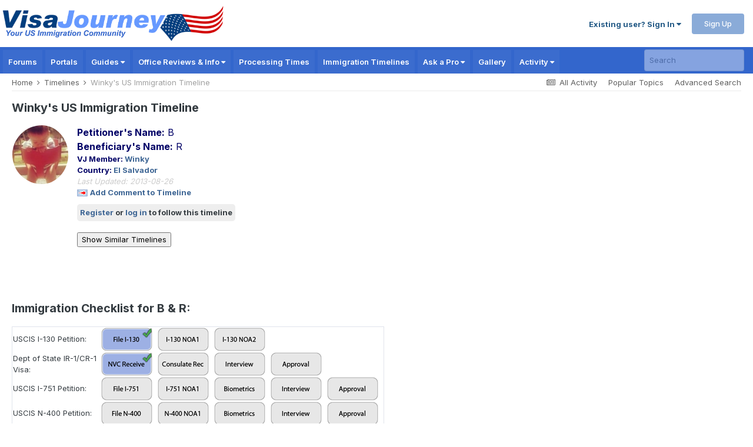

--- FILE ---
content_type: text/html; charset=utf-8
request_url: https://www.google.com/recaptcha/api2/aframe
body_size: 267
content:
<!DOCTYPE HTML><html><head><meta http-equiv="content-type" content="text/html; charset=UTF-8"></head><body><script nonce="WZQnoSYdx4Gs9VW4e4xySA">/** Anti-fraud and anti-abuse applications only. See google.com/recaptcha */ try{var clients={'sodar':'https://pagead2.googlesyndication.com/pagead/sodar?'};window.addEventListener("message",function(a){try{if(a.source===window.parent){var b=JSON.parse(a.data);var c=clients[b['id']];if(c){var d=document.createElement('img');d.src=c+b['params']+'&rc='+(localStorage.getItem("rc::a")?sessionStorage.getItem("rc::b"):"");window.document.body.appendChild(d);sessionStorage.setItem("rc::e",parseInt(sessionStorage.getItem("rc::e")||0)+1);localStorage.setItem("rc::h",'1769822197784');}}}catch(b){}});window.parent.postMessage("_grecaptcha_ready", "*");}catch(b){}</script></body></html>

--- FILE ---
content_type: application/javascript; charset=utf-8
request_url: https://fundingchoicesmessages.google.com/f/AGSKWxWFK245wAF6MMgdQOyypzckBkr4XSbzhSP-CceYnRlO34FxgyIjr4GGQ7qoojD0rtZxriHcgYgEq1S_WW4V_YkvECEkHLuop6kqunxnT2X_oYnd_gcZth08SL8cYgnYSSIAZbrwby0kiyax38hrG5ORaWk1NLyqLR2nNwQCdBFLGGSGZl9miZgptnqR/_.com/js/adsense/ad-box-/widgetad./adBlockerTrack_/300x250-
body_size: -1286
content:
window['6ed31aba-2660-4086-ab6e-bb400b449b5a'] = true;